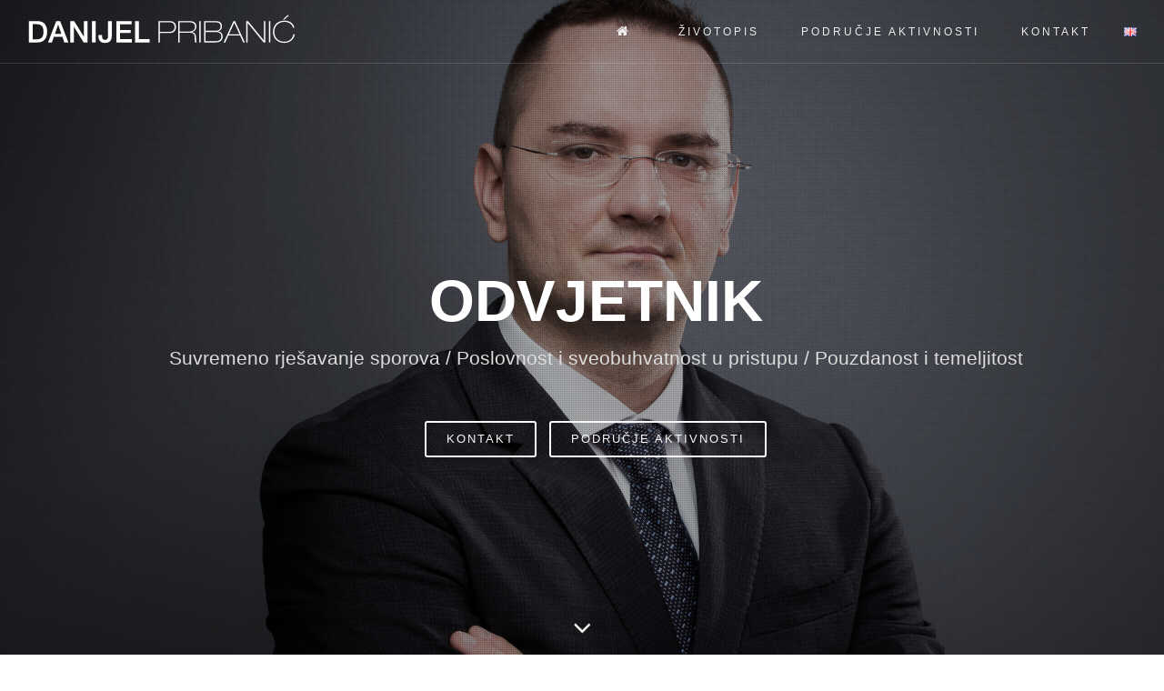

--- FILE ---
content_type: text/html; charset=UTF-8
request_url: https://pribanic-law.com/
body_size: 18733
content:
<!DOCTYPE html>
<html dir="ltr" lang="en-US">
<head>
    <!-- Global site tag (gtag.js) - Google Analytics -->
<script async src="https://www.googletagmanager.com/gtag/js?id=UA-126390323-1"></script>
<script>
  window.dataLayer = window.dataLayer || [];
  function gtag(){dataLayer.push(arguments);}
  gtag('js', new Date());

  gtag('config', 'UA-126390323-1');
</script>


	<meta http-equiv="content-type" content="text/html; charset=utf-8" />
	<meta name="author" content="www.agmedia.hr" />
<meta name="description" content="Odvjetnik Danijel Pribanić. Suvremeno rješavanje sporova, Poslovnost i sveobuhvatnost u pristupu, Pouzdanost i temeljitost " />
	<!-- Stylesheets
	============================================= -->
	<link href="http://fonts.googleapis.com/css?family=Source+Sans+Pro:300,400,600,700|Roboto:300,400,500,700" rel="stylesheet" type="text/css" />
	<link rel="stylesheet" href="css/bootstrap.css" type="text/css" />
	<link rel="stylesheet" href="style.css" type="text/css" />

	<!-- One Page Module Specific Stylesheet -->
	<link rel="stylesheet" href="one-page/onepage.css" type="text/css" />
	<!-- / -->

	<link rel="stylesheet" href="css/dark.css" type="text/css" />
	<link rel="stylesheet" href="css/font-icons.css" type="text/css" />
	<link rel="stylesheet" href="one-page/css/et-line.css" type="text/css" />
	<link rel="stylesheet" href="css/animate.css" type="text/css" />
	<link rel="stylesheet" href="css/magnific-popup.css" type="text/css" />

	<link rel="stylesheet" href="one-page/css/fonts.css" type="text/css" />

	<link rel="stylesheet" href="css/responsive.css" type="text/css" />
	<meta name="viewport" content="width=device-width, initial-scale=1" />
	<!--[if lt IE 9]>
		<script src="http://css3-mediaqueries-js.googlecode.com/svn/trunk/css3-mediaqueries.js"></script>
	<![endif]-->

	<!-- Document Title
	============================================= -->
	<title>Odvjetnik Danijel Pribanić</title>

</head>

<body class="stretched side-push-panel">

	<div class="body-overlay"></div>

	

	<!-- Document Wrapper
	============================================= -->
	<div id="wrapper" class="clearfix">

		<!-- Header
		============================================= -->
		<header id="header" class="full-header transparent-header border-full-header dark static-sticky" data-sticky-class="dark" data-sticky-offset="full" data-sticky-offset-negative="100">

			<div id="header-wrap">

				<div class="container clearfix">

                	<div id="primary-menu-trigger"><i class="icon-reorder"></i></div>

					<!-- Logo
					============================================= -->
					<div id="logo">
						<a href="home.html" class="hidden-xs" data-dark-logo="images/logo.svg"><img src="images/logo.svg" alt="Odvjetnik Danijel Pribanić"></a>
						<a href="home.html" class="visible-xs" data-dark-logo="images/logo-s.svg"><img src="images/logo-s.svg" alt="Odvjetnik Danijel Pribanić"></a>
					</div><!-- #logo end -->

					<!-- Primary Navigation
					============================================= -->
		<!-- Primary Navigation
					============================================= -->
					<nav id="primary-menu">

						<ul class="one-page-menu" data-easing="easeInOutExpo" data-speed="1250" data-offset="65">
							<li><a href="#" data-href="#wrapper"><div><i class="icon-home2"></i></div></a></li>
							<li><a href="#" data-href="#section-about"><div>Životopis</div></a></li>
							<li><a href="#" data-href="#pd" data-offset="120" ><div>Područje aktivnosti</div></a></li>
							<li><a href="#" data-href="#contact"><div>Kontakt</div></a></li>
						</ul>
  <div id="top-search">
                          <!--  <a href="#" ><img src="images/hr.png" /><i class="icon-line-cross"></i></a> -->
                            
                            
        <a href="home-page.html" title="English">
                <img src="assets/components/lingua/icons/flags/gif/gb.gif" alt="English"/> 
        </a>

                         
                        </div><!-- #top-search end -->	
				

					</nav><!-- #primary-menu end -->

				</div>

			</div>

		</header><!-- #header end -->

		<!-- Slider
		============================================= -->
		<section id="slider" class="slider-parallax full-screen force-full-screen">

			<div class="slider-parallax-inner">

				<div class="full-screen force-full-screen dark section nopadding nomargin noborder ohidden" style="background-image: url('images/pribanic.jpg'); background-size: cover; background-position: center center;">

					<div class="container center">
						<div class="vertical-middle" >
							<div class="emphasis-title" >
							 
								<h1>
									<span class="nocolor">
										<span class="t-rotate t700 font-body " style="margin-top: 650px">ODVJETNIK</span>
									</span>
								</h1>
								<p class="lead">Suvremeno rješavanje sporova / Poslovnost i sveobuhvatnost u pristupu / Pouzdanost i temeljitost </p>
							</div>
							
						<a href="#" class="button button-border button-light button-rounded" data-scrollto="#contact" data-easing="easeInOutExpo" data-speed="1250" data-offset="70">Kontakt</a>
						<a href="#" class="button button-border button-light button-rounded hidden-xs" data-scrollto="#pd" data-easing="easeInOutExpo" data-speed="1250" data-offset="120">Područje aktivnosti</a>
							
						</div>
					</div>

					<div class="video-wrap">
						<div class="video-overlay" style="background-color: rgba(0,0,0,0.3);"></div>
					</div>

					<a href="#" data-scrollto="#content" data-easing="easeInOutExpo" data-speed="1250" data-offset="65" class="one-page-arrow dark"><i class="icon-angle-down infinite animated fadeInDown"></i></a>

				</div>
			</div>

		</section><!-- #slider end -->
		
		
		<!-- Content
		============================================= -->
		<section id="content">

			<div class="content-wrap nopadding">

				<div id="section-about" class=" page-section" >

					<div class="container clearfix">

					
						<div class="heading-block bottommargin">
							<h2 style="font-size: 40px;font-weight:600" >Životopis</h2>
				
										<p class="lead  bottommargin" style="max-width:1000px;color:#333">Danijel Pribanić hrvatski je odvjetnik s više od deset godina radnoga iskustva u odvjetništvu, prvenstveno u radu s korporacijama i drugim poslovnim subjektima. </p>
						</div>

		

				

						<div class="clear"></div>
						
				
    
    					<div class="col_one_third">
    
    						<p>Član je Hrvatske udruge za mirenje (poslovna medijacija) i upisan na listama arbitara s domaćim i međunarodnim obilježjem Stalnoga arbitražnog sudišta Hrvatske gospodarske komore. Sudski je tumač za engleski jezik.</p>
    					</div>
    
    					<div class="col_one_third">
    
    						<p>Nakon završene klasične gimnazije u Pazinu, pravo je na Sveučilištu u Zagrebu završio 2005. godine. U okviru suradnje zagrebačkoga i sveučilišta Paris 2 magistrirao je 2010. godine na francuskom jeziku iz europskoga prava. </p>
    
    					
    
    					</div>
    
    					<div class="col_one_third col_last">
    
    						<p>Odvjetnik Danijel Pribanić surađuje s kolegama odvjetnicima, poslovnim, financijskim i poreznim savjetnicima, vještacima, medijatorima te tumačima iz Hrvatske i inozemstva. </p>
    
    					</div>

	

		

					</div>
						<a id="pd"></a>
				<div class="container clearfix" >
				    
				    	
						<div class="heading-block bottommargin">
							<h2 style="font-size: 40px;font-weight:600" >Područje aktivnosti</h2>
						</div>
	<p class="lead  bottommargin" style="max-width: 1000px;color:#333">Savjetovanje, Razrješenje sporova, Radni odnosi, Tržišno natjecanje, ECHR i EU, Legal English </p>
					
		

				

						<div class="clear"></div>
					    
					    <div class="col_full">
					        <div class="fancy-title title-bottom-border">
						<h2>Savjetovanje</h2>
						</div>
					<p>Poslovne subjekte savjetujemo o primjeni radnog prava, trgovačkog prava, prava trgovačkih dru&scaron;tava, bankarskog prava, te u imovinskim pitanjima. Strukturiramo i pratimo ulagače u ostvarivanju projekata. Provodimo regulatorno usklađivanje poslovanja s relevantnim propisima odgovarajuće industrije (bankarstvo, farmacija i FMCG).</p>

<p>U suradnji s poslovnim i financijskim savjetnicima provodimo kadrovsko i organizacijsko restrukturiranje i uvodimo promjene radi pobolj&scaron;anja poslovnih rezultata stranke (<em>change management</em>).</p>

<p>Provodimo <em>due diligence</em> postupke, vodimo pregovore oko pripajanja i preuzimanja dru&scaron;tava (<em>M&amp;A</em>), i dajemo ocjenu dopu&scaron;tenosti transakcija prema kartelskim propisima, i rizika povrata nedopu&scaron;tenih državnih potpora (<em>state aid</em>).</p>

<p>Procjenjujemo NPL portfelje koristeći se iskustvom u vođenju sudskih postupaka i specifičnim propisima koji se primjenjuju na kreditne institucije.</p>
					</div>

				

					<div class="clear"></div>
					
					<div class="col_full">
					        <div class="fancy-title title-bottom-border">
						<h2>Razrješenje sporova</h2>
						</div>
					<p>Koristeći se iskustvom i suvremenim tehnikama obuhvaćamo cjelokupnu poslovnu situaciju i sve odnose koje su stranke imale do nastanka spora kako bismo dobili cjelokupnu sliku o njihovim odnosima, potrebama i prilikama za pronalaženje konačnih rješenja. </p>

	<p>Koristimo se izvansudskim načinima rješavanja sporova, kao što su poslovna medijacija, pregovaranje, arbitraža i korištenje nalaza vještaka i stručnjaka. Cilj nam je osigurati konačno rješenje spornog odnosa uz predvidivo vrijeme i troškove, i pokretanje i vođenje postupka pred sudom predlažemo samo kad je to nužno. 
</p>


					</div>

		

				

					<div class="clear"></div>
					
					
					
						<div class="col_full">
					        <div class="fancy-title title-bottom-border">
						<h2>Radni odnosi</h2>
						</div>
					<p>Uz redovito savjetovanje poslodavaca o primjeni radnog prava, rješavamo i konflikte u radnim odnosima i prije nastanka formalnog spora. Provodimo pregovaranje i poslovnu medijaciju pri raskidu radnog odnosa, rješavanja pritužbi o mogućoj povredi dostojanstva radnika (mobbing), i drugim situacijama narušenih radnih odnosa. </p>
<p>Savjetujemo poslodavce kako fleksibilizirati radni odnos radi postizanja bolje ravnoteže između privatnih i poslovnih obveza radnika, kao što su obrazovanje, obiteljske obveze, rodiljni dopusti. U suradnji s predstavnicima poslodavca i drugim savjetnicima uvodimo promjene u organizaciju (change management). </p>
<p>Bavimo se atipičnim oblicima radnih odnosa, kao što je angažiranje radne snage putem agencija za privremeno zapošljavanje, ugovora o djelu, ugovora s vanjskim suradnicima i rada pripravnika. Savjetujemo stranke o korištenju stranaca u radu, slanju hrvatskih radnika na rad u inozemstvo i o oporezivanju dohotka.</p>
<p>Savjetujemo stranke u pripremanju specifičnih menadžerskih ugovora i njihova raskida, kao i o primitcima radnika kreditnih institucija.</p>
<p>U kolektivnim radnim odnosima zastupamo interese poslodavca ili sindikata prilikom pregovaranja o kolektivnim ugovorima i provodimo mjere vezane uz štrajkove i druge industrijske akcije.

</p>


					</div>

		

				

					<div class="clear"></div>
					
					
						<div class="col_full">
					        <div class="fancy-title title-bottom-border">
						<h2>Tržišno natjecanje</h2>
						</div>
					<p>Ocjenjujemo usklađenost prodajnih, distribucijskih i franšiznih ugovora i praksi s pravom tržišnog natjecanja i osiguravamo njihovu sukladnost propisima o zaštiti tržišnog natjecanja.</p> <p>Poučavamo zaposlene u prodaji, nabavi, odnosu s kupcima i poslovnim partnerima, kako postupiti pri dobivanju ponuda za sklapanje zabranjenih sporazuma, u određivanju maloprodajnih cijena i provođenju prodajnih akcija. </p>
<p>Stranke pripremamo na nenajavljene pretrage poslovnih prostorija (dawn raid) i na sastanke u komorama i drugim interesnim udruženjima radi sprječavanja kršenja prava tržišnog natjecanja.</p>
<p>Tijekom postupaka pripajanja i preuzimanja (M&A) ocjenjujemo dopuštenost transakcije prema kartelskim propisima i ocjenjujemo jesu li državne potpore koje je primilo ciljno društvo bile dopuštene (state aid).


</p>


					</div>

		

				

					<div class="clear"></div>
					
					
							<div class="col_full">
					        <div class="fancy-title title-bottom-border">
						<h2>ECHR i EU</h2>
						</div>
					<p>ECHR: Za poslovne subjekte i ostale stranke ocjenjujemo dopuštenost i izglednost tužbe protiv države Europskom sudu za ljudska prava u Strasbourgu (ECHR). Tužbe protiv država članica Vijeća Europe pripremamo u skladu sa složenom praksom ECHR.</p>
	<p>EU: Provodimo analizu usklađenosti domaćih propisa i postupaka tijela koja imaju javne ovlasti s europskom pravnom stečevinom (acquis communautaire). Zastupamo interese stranke koristeći se europskim pravom pred domaćim tijelima i europskim institucijama - Sud Europske unije u Luksemburgu - ECJ, Europska komisija, Europski parlament.



</p>


					</div>

					<div class="clear"></div>
					
					
					

					
							<div class="col_full">
					        <div class="fancy-title title-bottom-border">
						<h2>Legal English</h2>
						</div>
					<p>Prevodimo pravne tekstove s engleskog i na engleski jezik. Sudske tumače nepravnike jezične struke savjetujemo pri izradi i ocjeni već prevedenih pravnih tekstova. 



</p>


					</div>

					<div class="clear"></div>
					
					
					
					
					</div>

				</div>

			

		

	

				<section id="google-map" class="gmap bottommargin"></section>
				
				<div class="container clearfix">

					<!-- Postcontent
					============================================= -->
					<div class="postcontent bottommargin" id="contact">

					<!--	<h3>Pošaljite upit</h3>

						<div class="contact-widget">

							<div class="contact-form-result"></div>

							<form class="nobottommargin" id="template-contactform" name="template-contactform" action="include/sendemail.php" method="post">

								<div class="form-process"></div>

								<div class="col_one_third">
									<label for="template-contactform-name">Ime <small>*</small></label>
									<input type="text" id="template-contactform-name" name="template-contactform-name" value="" class="sm-form-control required" />
								</div>

								<div class="col_one_third">
									<label for="template-contactform-email">Email <small>*</small></label>
									<input type="email" id="template-contactform-email" name="template-contactform-email" value="" class="required email sm-form-control" />
								</div>

								<div class="col_one_third col_last">
									<label for="template-contactform-phone">Telefon</label>
									<input type="text" id="template-contactform-phone" name="template-contactform-phone" value="" class="sm-form-control" />
								</div>

								<div class="clear"></div>

							

								<div class="col_full">
									<label for="template-contactform-message">Upit <small>*</small></label>
									<textarea class="required sm-form-control" id="template-contactform-message" name="template-contactform-message" rows="6" cols="30"></textarea>
								</div>

								<div class="col_full hidden">
									<input type="text" id="template-contactform-botcheck" name="template-contactform-botcheck" value="" class="sm-form-control" />
								</div>
								
								<div class="col_full">

								<script src="https://www.google.com/recaptcha/api.js" async defer></script>
								<div class="g-recaptcha" data-sitekey="6LfCzQkUAAAAALVHgFm2tWLrcHZs7KVp9hbw9EZQ"></div>

							</div>

								<div class="col_full">
									<button class="button button-3d nomargin" type="submit" id="template-contactform-submit" name="template-contactform-submit" value="submit">Pošaljite poruku</button>
								</div>

							</form>
						</div> -->
						
								<address>
							<strong>Lokacija:</strong><br>
							Ulica kneza Branimira 29, HR10000 Zagreb <br>
							Hrvatska / Croatia<br>
						</address>
						<abbr title="Phone Number"><strong>Tel:</strong></abbr> <a href="tel:0913093308">+385 91 3093 308</a><br>
					
						<abbr title="Email Address"><strong>Email:</strong></abbr> <a href="m&#97;&#x69;&#x6c;&#x74;&#111;&#x3a;&#x64;&#x61;&#110;&#105;&#x6a;&#x65;&#x6c;@&#112;&#x72;&#x69;b&#x61;&#110;&#x69;&#99;&#x2d;&#108;&#x61;&#x77;&#46;&#x63;om">&#x64;&#97;&#110;&#105;&#x6a;&#101;&#108;&#x40;&#x70;&#x72;&#x69;&#x62;&#97;&#110;i&#x63;&#x2d;&#108;a&#x77;&#x2e;&#99;&#111;&#109;</a>

				<br />		<br />	<br />		<br />

					</div><!-- .postcontent end -->

					<!-- Sidebar
					============================================= -->
					<div class="sidebar col_last " style="margin-bottom:30px">

				

				<div class="clearfix"></div>

					</div><!-- .sidebar end -->

				</div>

				
		

			</div>

		</section><!-- #content end -->

		<!-- Footer
		============================================= -->
		<footer id="footer" class="dark noborder">


			<div id="copyrights">
				<div class="container center clearfix">
					Copyright Danijel Pribanić 2016 - 2025 | Sva prava pridržana.
				</div>
			</div>

		</footer><!-- #footer end -->

	

	</div><!-- #wrapper end -->

	<!-- Go To Top
	============================================= -->
	<div id="gotoTop" class="icon-angle-up"></div>

	<!-- External JavaScripts
	============================================= -->
	<script type="text/javascript" src="js/jquery.js"></script>
	<script type="text/javascript" src="js/plugins.js"></script>

	<!-- Footer Scripts
	============================================= -->
	<script type="text/javascript" src="js/functions.js"></script>
	

	  <script type="text/javascript" src="https://maps.googleapis.com/maps/api/js?key=AIzaSyD7hOSRQTL76Yb5ffPF7ecWG-K-nz6Jmek&callback=initMap"></script>
	<script type="text/javascript" src="js/jquery.gmap.js"></script>

	<script type="text/javascript">

		$('#google-map').gMap({

			address: 'Ulica kneza Branimira 29, HR10000 Zagreb, Hrvatska',
			maptype: 'ROADMAP',
			zoom: 14,
			markers: [
				{
					address: "Ulica kneza Branimira 29, HR10000 Zagreb, Hrvatska",
					html: '<div style="width: 300px;"><h4 style="margin-bottom: 8px;">Odvjetnički ured Pribanić</h4><p>Ulica kneza Branimira 29, HR10000 Zagreb, Hrvatska</p></div>',
					icon: {
						image: "images/icons/map-icon.png",
						iconsize: [32, 39],
						iconanchor: [13,39]
					}
				}
			],
			doubleclickzoom: false,
			controls: {
				panControl: true,
				zoomControl: true,
				mapTypeControl: true,
				scaleControl: false,
				streetViewControl: false,
				overviewMapControl: false
			}
		});

	</script>


</body>
</html>

--- FILE ---
content_type: text/css
request_url: https://pribanic-law.com/one-page/onepage.css
body_size: 18476
content:
/* ----------------------------------------------------------------
	CSS Specific to the One Page Module

	Some of the CSS Codes have been modified from the Original
	style.css File to match the Minimal Styling of this Module

	Version: 4.0.1
-----------------------------------------------------------------*/



/* ----------------------------------------------------------------------------
	Header
---------------------------------------------------------------------------- */

#header { border-bottom: 0; }

#header #header-wrap {
	z-index: 199;
	position: fixed;
	top: 0;
	left: 0;
	width: 100%;
	background-color: #FFF;
	-webkit-transition: height .4s ease, background-color .4s ease, opacity .3s ease;
	-o-transition: height .4s ease, background-color .4s ease, opacity .3s ease;
	transition: height .4s ease, background-color .4s ease, opacity .3s ease;
}

#header.full-header:not(.border-full-header):not(.sticky-header) #header-wrap { border-bottom: 0; }

#header.full-header.border-full-header #header-wrap { border-bottom-color: rgba(0,0,0,0.05) !important; }

.dark #header.full-header.border-full-header #header-wrap,
#header.dark.full-header.border-full-header #header-wrap { border-bottom-color: rgba(255,255,255,0.15) !important; }

#header.transparent-header:not(.sticky-header) #header-wrap { background-color: transparent; }

#header.transparent-header + #slider,
#header.transparent-header + #page-title.page-title-parallax,
#header.transparent-header + #google-map,
#slider + #header.transparent-header {
	top: -70px;
	margin-bottom: -70px;
}

#header.full-header #logo { border-right: 0; }

#header.full-header #primary-menu > ul {
	padding-right: 0;
	margin-right: 0;
	border-right: 0;
}


#header.show-on-sticky #header-wrap {
	opacity: 0;
	pointer-events: none;
}

#header.show-on-sticky.sticky-header #header-wrap {
	opacity: 1;
	pointer-events: auto;
}


#header,
#header-wrap,
#logo img {
	height: 70px;
	-webkit-transition: height .4s ease, opacity .3s ease;
	-o-transition: height .4s ease, opacity .3s ease;
	transition: height .4s ease, opacity .3s ease;
}


/* Sticky Header
---------------------------------------------------------------------------- */

#header.sticky-header #header-wrap,
#header.full-header.border-full-header.sticky-header #header-wrap {
	box-shadow: none;
	border-bottom: 1px solid #F5F5F5 !important;
	-webkit-backface-visibility: hidden;
}


/* Side Header
---------------------------------------------------------------------------- */

@media (min-width: 992px) {

	.side-header #header #header-wrap { position: relative; }

	.side-header #header,
	.side-header #header-wrap { height: 100%; }

	.side-header #header-wrap { width: 300px !important; }

	.side-header #logo,
	.side-header #logo img,
	.side-header #primary-menu:not(.style-2),
	.side-header #primary-menu:not(.style-2) > ul { height: auto; }

}


/* Primary Menu
---------------------------------------------------------------------------- */

#primary-menu ul li a {
	padding: 24px 22px;
	font-size: 12px;
	font-weight: 400;
	letter-spacing: 3px;
}


/* Side Panel
---------------------------------------------------------------------------- */

body.side-push-panel.stretched #header .container { right: 0; }

body.side-push-panel.side-panel-open.stretched #header .container { right: 300px; }

body.side-panel-left.side-push-panel.stretched #header .container {
	left: 0;
	right: auto;
}

body.side-panel-left.side-push-panel.side-panel-open.stretched #header .container { left: 300px; }

#side-panel-trigger {
	margin-top: 25px;
	margin-bottom: 25px;
}


/* ----------------------------------------------------------------------------
	Page Section
---------------------------------------------------------------------------- */

.page-section { padding: 80px 0; }


/* ----------------------------------------------------------------------------
	Heading Block
---------------------------------------------------------------------------- */

.heading-block h2 {
	font-weight: 500;
	letter-spacing: 3px;
	font-family: "Helvetica Neue", Helvetica, Arial, sans-serif;
}


/* ----------------------------------------------------------------------------
	Portfolio Overlay
---------------------------------------------------------------------------- */

.portfolio-overlay { background-color: rgba(255,255,255,0.9); }

.portfolio-overlay .portfolio-desc h3 {
	font-size: 22px;
	font-weight: 300;
	text-transform: uppercase;
	letter-spacing: 2px;
}

.portfolio-overlay .portfolio-desc h3 a {
	color: #333 !important;
	text-shadow: none;
}

.portfolio-overlay .portfolio-desc span {
	margin-top: 12px;
	text-transform: uppercase;
	font-size: 14px;
	letter-spacing: 1px;
	font-weight: 300;
}

.portfolio-overlay .portfolio-desc span a {
	color: #999 !important;
	text-shadow: none;
}


/* ----------------------------------------------------------------------------
	Buttons
---------------------------------------------------------------------------- */

.button.button-border {
	font-weight: 400;
	letter-spacing: 2px;
	font-size: 13px;
}

.button.button-border.button-large {
	font-size: 15px;
}

.button.button-border.button-light {
	border-color: #F9F9F9;
	color: #F9F9F9;
}

.button.button-border.button-light:hover {
	background-color: #F9F9F9;
	color: #333;
	text-shadow: none;
}

.button.button-circle { border-radius: 20px; }

.button.button-large.button-circle { border-radius: 23px; }



.button.button-padded { padding: 0 50px; }

.button.button-padded i:last-child {
	position: absolute;
	line-height: 38px;
	left: auto;
	right: 20px;
	font-size: 20px;
}

.button.button-border.button-fill { overflow: hidden; }

.button.button-border.button-fill:hover {
	background-color: transparent !important;
	border-color: #444 !important;
}

.button.button-border.button-fill.button-light:hover { border-color: #F9F9F9 !important; }

.button.button-border.button-fill:before {
	content: '';
	position: absolute;
	background-color: #444;
	z-index: -1;
	top: 0;
	left: 0;
	width: 0;
	height: 100%;
	-webkit-transition: all .3s ease;
	-o-transition: all .3s ease;
	transition: all .3s ease;
	-webkit-backface-visibility: hidden;
}

.button.button-border.button-fill.button-light:before { background-color: #FFF; }

.button.button-border.button-fill.fill-from-right:before {
	left: auto;
	right: 0;
}

.button.button-border.button-fill:hover:before { width: 100%; }

.button.button-border.button-fill.fill-zoom:before {
	width: 100%;
	-webkit-transform: scale(0);
	-o-transform: scale(0);
	transform: scale(0);
}

.button.button-border.button-fill.fill-zoom:hover:before {
	-webkit-transform: scale(1);
	-o-transform: scale(1);
	transform: scale(1);
}


.button.button-border.button-fill.fill-from-top:before {
	width: 100%;
	height: 0;
}

.button.button-border.button-fill.fill-from-top:hover:before { height: 100%; }


.button.button-border.button-fill.fill-from-bottom:before {
	width: 100%;
	height: 0;
	top: auto;
	bottom: 0;
}

.button.button-border.button-fill.fill-from-bottom:hover:before { height: 100%; }


.button.button-border.button-fill i:last-child {
	opacity: 0;
	right: 30px;
	-webkit-transform: scale(0.2);
	-o-transform: scale(0.2);
	transform: scale(0.2);
	-webkit-transition: all .3s ease;
	-o-transition: all .3s ease;
	transition: all .3s ease;
}

.button.button-border.button-fill:hover i:last-child {
	opacity: 1;
	right: 20px;
	-webkit-transform: scale(1);
	-o-transform: scale(1);
	transform: scale(1);
}



/* More Link
---------------------------------------------------------------------------- */

.more-link {
	font-weight: 400;
	border-bottom-width: 1px;
	font-style: normal;
}

.more-link i.icon-angle-right {
	position: relative;
	top: 2px;
	margin-left: 3px;
}


.link-border {
	font-weight: 600;
	border-bottom: 3px solid #1ABC9C;
	-webkit-transition: all .3s ease;
	-o-transition: all .3s ease;
	transition: all .3s ease;
}

.link-border:hover { border-color: #FFF; }


/* ----------------------------------------------------------------------------
	Team & Testimonials
---------------------------------------------------------------------------- */

.team-title h4 {
	font-weight: 600;
	font-size: 17px;
	letter-spacing: 2px;
}

.team-title span {
	font-style: normal;
	color: #999;
	text-transform: uppercase;
	font-size: 14px;
	letter-spacing: 1px;
	margin-top: 2px;
}

.team-social-icons {
	position: absolute;
	width: 100%;
	bottom: 20px;
}

.dark .team-overlay:before { background-color: rgba(0,0,0,0.9); }

.parallax .fslider * { -webkit-backface-visibility: hidden !important; }

.parallax .fslider .flex-control-paging * { -webkit-backface-visibility: visible !important; }

.parallax .testimonial .testi-content p {
	line-height: 1.6 !important;
	font-size: 24px;
	letter-spacing: 1px;
	font-weight: 300;
	font-family: "Helvetica Neue", Helvetica, Arial, sans-serif;
	font-style: normal;
}

.parallax .testimonial .testi-meta {
	margin-top: 20px;
	font-size: 15px;
	letter-spacing: 2px;
	font-weight: 500;
}

.parallax .testimonial .testi-meta span {
	font-weight: 300;
	font-size: 14px;
	letter-spacing: 1px;
}


/* Page Menu - Dots Style
-----------------------------------------------------------------*/

#page-menu.dots-menu nav ul li { margin: 15px 6px; }

#page-menu.dots-menu nav li a { background-color: rgba(0,0,0,0.3); }

#page-menu.dots-menu nav li a:hover,
#page-menu.dots-menu nav li.current a { background-color: rgba(0,0,0,0.65) !important; }

#page-menu.dots-menu nav li .dots-menu-caption {
	background-color: #EEE !important;
	color: #333;
	text-shadow: none;
	text-transform: uppercase;
	font-size: 13px;
	letter-spacing: 2px;
	font-weight: 400;
}

#page-menu.dots-menu nav li .dots-menu-caption:after { border-left: 6px solid #EEE !important; }


/* Border Form Design
---------------------------------------------------------------------------- */

.border-form-control {
	height: 48px;
	padding: 8px 4px;
	font-size: 21px;
	letter-spacing: 1px;
	background-color: transparent !important;
	border-top: transparent;
	border-right: transparent;
	border-left: transparent;
	border-bottom-width: 1px;
	font-family: "Helvetica Neue", Helvetica, Arial, sans-serif;
}

.border-form-control::-moz-placeholder { font-weight: 300; }
.border-form-control:-ms-input-placeholder { font-weight: 300; }
.border-form-control::-webkit-input-placeholder { font-weight: 300; }

textarea.border-form-control {
	resize: none;
	overflow: hidden;
	word-wrap: break-word;
}


/* ----------------------------------------------------------------------------
	Helper CSS Styles
---------------------------------------------------------------------------- */

.font-body { font-family: "Helvetica Neue", Helvetica, Arial, sans-serif !important; }

.font-primary { font-family: "Helvetica Neue", Helvetica, Arial, sans-serif !important; }



/* ----------------------------------------------------------------------------
	Footer Widgets
---------------------------------------------------------------------------- */

#footer .widget { padding: 30px 0; }

#footer .widget > h4 {
	margin-bottom: 50px;
	font-size: 20px;
	font-weight: 300;
	letter-spacing: 3px;
	text-transform: uppercase;
}



#footer .widget ul.footer-site-links li {
	margin: 5px 0;
	font-size: 17px;
	letter-spacing: 1px;
	font-weight: 300;
}


#footer .widget .form-control { text-align: center; }

.widget p.lead {
	font-size: 17px;
	letter-spacing: 1px;
	line-height: 1.6;
}


/* ----------------------------------------------------------------------------
	Services Grid
---------------------------------------------------------------------------- */

.grid-border { overflow: hidden; }

.grid-border [class^=col-]:before,
.grid-border [class^=col-]:after {
	content: '';
	position: absolute;
}

.grid-border [class^=col-]:before {
	height: 100%;
	top: 0;
	left: -1px;
	border-left: 1px solid rgba(0,0,0,0.05);
}

.grid-border [class^=col-]:after {
	width: 100%;
	height: 0;
	top: auto;
	left: 0;
	bottom: -1px;
	border-bottom: 1px solid rgba(0,0,0,0.05);
}


.dark .grid-border [class^=col-]:before,
.dark .grid-border [class^=col-]:after { border-color: rgba(255,255,255,0.05); }


/* ----------------------------------------------------------------------------
	One Page Module: Slider Specifics
---------------------------------------------------------------------------- */

.one-page-arrow i {
	-webkit-animation-duration: 1.5s !important;
	animation-duration: 1.5s !important;
}


/* Large One Word in Slider
---------------------------------------------------------------------------- */

.opm-large-word { font-size: 116px; }

.device-sm .opm-large-word { font-size: 96px; }

.device-xs .opm-large-word { font-size: 72px; }

.device-xxs .opm-large-word { font-size: 54px; }


/* Medium One Word in Slider
---------------------------------------------------------------------------- */

.opm-medium-word { font-size: 96px; }

.device-sm .opm-medium-word { font-size: 80px; }

.device-xs .opm-medium-word { font-size: 60px; }

.device-xxs .opm-medium-word { font-size: 48px; }


/* Medium Before Heading
---------------------------------------------------------------------------- */

.before-heading.opm-medium {
	font-size: 30px;
	font-style: normal;
	margin: 0 0 0 5px;
	line-height: 1;
	letter-spacing: 12px;
}

.device-sm .before-heading.opm-medium { font-size: 22px; }

.device-xs .before-heading.opm-medium { font-size: 18px; }

.device-xxs .before-heading.opm-medium { font-size: 14px; }


/* Large Counter in Slider
---------------------------------------------------------------------------- */

.opm-large-counter {
	font-size: 480px;
	color: #F2F2F2;
	line-height: 1;
}

.device-sm .opm-large-counter { font-size: 360px; }

.device-xs .opm-large-counter { font-size: 220px; }

.device-xxs .opm-large-counter { font-size: 150px; }


/* Slider Grid Blocks
---------------------------------------------------------------------------- */

.half-screen {
	position: relative;
	height: 50%;
}

.videoplay-on-hover .vertical-middle { z-index: 2; }

.videoplay-on-hover .video-wrap { z-index: 1; }

.videoplay-on-hover .vertical-middle h2 {
	font-size: 40px;
	font-weight: bold;
}

.device-xs .videoplay-on-hover .vertical-middle h2 { font-size: 32px; }

.device-xxs .videoplay-on-hover .vertical-middle h2 { font-size: 26px; }



/* Content Switch
---------------------------------------------------------------------------- */


.con-switch {
	position: relative;
	display: block;
	overflow: hidden;
	-webkit-backface-visibility: hidden;
}

.con-switch .con-default,
.con-switch .con-show {
	display: block;
	opacity: 1;
	-webkit-transition: opacity .4s ease;
	-o-transition: opacity .4s ease;
	transition: opacity .4s ease;
}

.con-switch .con-show {
	position: absolute;
	opacity: 0;
	width: 100%;
	height: 100%;
	top: 0;
	left: 0;
	z-index: 1;
	text-align: center;
}

.con-switch:hover .con-show { opacity: 1; }

.con-switch:hover .con-default { opacity: 0; }



/* Hero Video Play Event
---------------------------------------------------------------------------- */

.big-video-button {
	display: inline-block;
	width: 64px;
	height: 64px;
	line-height: 64px;
	border-radius: 50%;
	background-color: #333;
	color: #F5F5F5 !important;
	font-size: 24px;
	text-align: center;
	text-shadow: 1px 1px 1px rgba(0,0,0,0.1);
	opacity: 1;
	-webkit-transition: opacity .3s ease;
	-o-transition: opacity .3s ease;
	transition: opacity .3s ease;
}

.big-video-button:hover { opacity: 0.9; }

.dark .big-video-button,
.big-video-button.dark {
	background-color: #F5F5F5;
	color: #333 !important;
	text-shadow: none;
}

.big-video-button i:nth-of-type(1) {
	position: relative;
	left: 3px;
}

.big-video-button i:nth-of-type(2),
.big-video-button.video-played i:nth-of-type(1) { display: none; }

.big-video-button.video-played i:nth-of-type(2) { display: block; }

.big-video-button.video-played { opacity: 0.1; }

#slider:hover .big-video-button.video-played { opacity: 1; }


.slider-caption h2 {
	font-size: 78px;
	letter-spacing: 3px;
	text-transform: lowercase;
	margin-bottom: 50px;
}

.slider-caption p {
	font-weight: 300;
	text-transform: lowercase;
	font-size: 26px;
	line-height: 1.8;
	max-width: 600px;
	margin-left: auto;
	margin-right: auto;
}



.testimonials-lg { overflow: visible; }

.testimonials-lg:before {
	position: absolute;
	top: -20px;
	left: -30px;
	content: "“";
	color: rgba(0,0,0,0.07);
	font-size: 144px;
	line-height: 1;
	font-family: 'Passion One';
}

.testimonials-lg .testi-content p {
	font-size: 26px;
	line-height: 1.6;
	font-style: normal;
	font-weight: 300;
	font-family: 'Roboto', sans-serif;
	color: #111;
}

.testimonials-lg .testi-content p:before,
.testimonials-lg .testi-content p:after { content:''; }

.testimonials-lg .testi-meta {
	font-size: 14px;
	font-weight: 400;
	margin-top: 30px;
	color: #999;
}

.testimonials-lg .testi-meta span {
	font-size: 13px;
	font-weight: 300;
	color: #BBB;
}



/* ----------------------------------------------------------------------------
	Dark
---------------------------------------------------------------------------- */


.dark #header.sticky-header #header-wrap,
#header.sticky-header.dark #header-wrap { border-bottom-color: rgba(255,255,255,0.1) !important; }


/* ----------------------------------------------------------------------------
	Responsive
---------------------------------------------------------------------------- */


@media (max-width: 991px) {

	#logo { height: 70px !important; }

	#header { min-height: 70px; }

	#header.transparent-header:not(.sticky-header) #header-wrap {
		background-color: #FFF;
		border-bottom: 1px solid #EEE;
	}

	#header.transparent-header.dark:not(.sticky-header) #header-wrap {
		background-color: #333;
		border-bottom-color: rgba(255,255,255,0.1) !important;
	}

	#header.transparent-header:not(.hidden) + #slider,
	#header.transparent-header:not(.hidden) + #page-title.page-title-parallax,
	#header.transparent-header:not(.hidden) + #google-map,
	#slider + #header.transparent-header:not(.hidden) {
		top: 0;
		margin-bottom: 0;
	}

	#primary-menu-trigger { top: 10px !important; }

	#side-panel-trigger {
		margin: 25px 0 !important;
		right: 15px !important;
	}

	.dark #header.transparent-header #header-wrap,
	.dark #header.semi-transparent #header-wrap,
	#header.dark.transparent-header #header-wrap,
	#header.dark.semi-transparent #header-wrap {
		background-color: #333;
		border-bottom-color: rgba(255,255,255,0.1);
	}

	.dark.overlay-menu #primary-menu:not(.not-dark) ul,
	.overlay-menu #primary-menu.dark ul { background-color: transparent; }

}



--- FILE ---
content_type: image/svg+xml
request_url: https://pribanic-law.com/images/logo-s.svg
body_size: 3752
content:
<?xml version="1.0" encoding="utf-8"?>
<!-- Generator: Adobe Illustrator 16.0.0, SVG Export Plug-In . SVG Version: 6.00 Build 0)  -->
<!DOCTYPE svg PUBLIC "-//W3C//DTD SVG 1.1//EN" "http://www.w3.org/Graphics/SVG/1.1/DTD/svg11.dtd">
<svg version="1.1" xmlns="http://www.w3.org/2000/svg" xmlns:xlink="http://www.w3.org/1999/xlink" x="0px" y="0px" width="220px"
	 height="70px" viewBox="40 0 220 70" enable-background="new 40 0 220 70" xml:space="preserve">
<g id="Layer_1">
	<g id="Layer_1_1_">
	</g>
	<g id="Layer_2">
		<g>
			<g>
				<path fill="#FFFFFF" d="M40.485,26.019h7.203c5.353,0,7.664,3.893,7.664,8.687c0,4.794-2.311,8.686-7.664,8.686h-7.203V26.019z
					 M43.526,40.91h2.993c4.77,0,5.792-2.701,5.792-6.205c0-3.504-1.022-6.205-5.792-6.205h-2.993V40.91z"/>
				<path fill="#FFFFFF" d="M62.701,26.019h3.236l6.692,17.372h-3.261l-1.629-4.598h-6.935l-1.63,4.598h-3.139L62.701,26.019z
					 M61.631,36.48h5.303l-2.604-7.469h-0.073L61.631,36.48z"/>
				<path fill="#FFFFFF" d="M74.162,26.019h3.211l7.933,12.798h0.048V26.019h2.896v17.373h-3.213l-7.908-12.774h-0.072v12.773
					h-2.896L74.162,26.019L74.162,26.019z"/>
				<path fill="#FFFFFF" d="M91.852,26.019h3.041v17.373h-3.041V26.019z"/>
				<path fill="#FFFFFF" d="M107.985,37.795c0,3.016-0.729,6.01-5.718,6.01c-3.674,0-5.183-2.384-5.183-5.573v-0.924h3.042v0.9
					c0,1.971,0.536,3.114,2.385,3.114c1.97,0,2.433-1.192,2.433-3.357V26.019h3.042L107.985,37.795L107.985,37.795z"/>
				<path fill="#FFFFFF" d="M111.683,26.019h12.507v2.627h-9.466v4.55h8.761v2.483h-8.76v5.086h9.637v2.627h-12.678V26.019z"/>
				<path fill="#FFFFFF" d="M127.014,26.019h3.042v14.746h8.833v2.627h-11.875V26.019z"/>
				<path fill="#FFFFFF" d="M145.993,26.019h9.05c2.434,0,5.28,0.851,5.28,4.817c0,2.919-1.653,4.916-5.451,4.916h-7.761v7.64
					h-1.119L145.993,26.019L145.993,26.019z M147.112,34.778h7.738c2.142,0,4.354-0.852,4.354-3.893
					c0-3.893-3.138-3.893-4.621-3.893h-7.471V34.778z"/>
				<path fill="#FFFFFF" d="M162.224,26.019h8.881c3.332,0,5.863,0.973,5.863,4.598c0,1.849-1.096,3.723-3.552,4.308v0.048
					c2.141,0.268,3.234,1.727,3.259,3.6c0.073,3.213,0.171,4.162,0.487,4.817h-1.121c-0.314-0.29-0.414-1.387-0.485-4.038
					c-0.072-3.017-1.047-3.868-4.479-3.868h-7.737v7.906h-1.118V26.019H162.224z M163.342,34.51h7.567c1.095,0,4.938,0,4.938-3.966
					c0-2.823-2.189-3.552-4.648-3.552h-7.859v7.518H163.342z"/>
				<path fill="#FFFFFF" d="M179.354,26.019h1.119v17.373h-1.119V26.019z"/>
				<path fill="#FFFFFF" d="M183.392,26.019h9.368c3.334,0,5.062,1.532,5.062,4.282c0,1.728-0.804,3.407-3.407,3.991v0.048
					c3.382,0.316,3.99,2.798,3.99,4.283c0,1.849-1.021,4.768-5.814,4.768h-9.198V26.019L183.392,26.019z M184.511,33.901h7.737
					c0.902,0,4.455,0,4.455-3.527c0-3.408-2.775-3.382-4.623-3.382h-7.568L184.511,33.901L184.511,33.901z M184.511,42.419h7.834
					c0.878,0,4.941,0,4.941-3.894c0-3.625-3.31-3.65-5.233-3.65h-7.543L184.511,42.419L184.511,42.419z"/>
				<path fill="#FFFFFF" d="M207.214,26.019h1.265l7.981,17.373h-1.265l-2.555-5.596h-9.587l-2.556,5.596h-1.264L207.214,26.019z
					 M203.492,36.821h8.711l-4.355-9.539L203.492,36.821z"/>
				<path fill="#FFFFFF" d="M217.652,26.019h1.41l12.971,15.816h0.048V26.019h1.12v17.373h-1.412L218.82,27.576h-0.049v15.815
					h-1.119V26.019L217.652,26.019z"/>
				<path fill="#FFFFFF" d="M236.121,26.019h1.119v17.373h-1.119V26.019z"/>
				<path fill="#FFFFFF" d="M257.192,36.798c-0.389,3.31-3.357,6.983-8.54,6.983c-5.257,0-9.247-3.333-9.247-9.076
					c0-4.21,2.872-9.076,9.246-9.076c4.186,0,7.349,1.947,8.25,5.84h-1.121c-0.851-3.333-3.844-4.867-7.129-4.867
					c-4.963,0-8.127,3.723-8.127,8.103c0,4.355,2.798,8.104,8.127,8.104c3.846,0,6.765-2.239,7.422-6.01h1.119V36.798z
					 M252.545,21.249l-3.818,3.456h-1.097l3.504-3.456H252.545z"/>
			</g>
		</g>
	</g>
</g>
<g id="Layer_2_1_">
</g>
</svg>


--- FILE ---
content_type: image/svg+xml
request_url: https://pribanic-law.com/images/logo.svg
body_size: 3506
content:
<?xml version="1.0" encoding="utf-8"?>
<!-- Generator: Adobe Illustrator 16.0.0, SVG Export Plug-In . SVG Version: 6.00 Build 0)  -->
<!DOCTYPE svg PUBLIC "-//W3C//DTD SVG 1.1//EN" "http://www.w3.org/Graphics/SVG/1.1/DTD/svg11.dtd">
<svg version="1.1" xmlns="http://www.w3.org/2000/svg" xmlns:xlink="http://www.w3.org/1999/xlink" x="0px" y="0px" width="300px"
	 height="70px" viewBox="0 0 300 70" enable-background="new 0 0 300 70" xml:space="preserve">
<g id="Layer_1">
</g>
<g id="Layer_2">
	<g>
		<g>
			<path fill="#FFFFFF" d="M1.843,23.221h9.715c7.221,0,10.339,5.251,10.339,11.717s-3.118,11.718-10.339,11.718H1.843V23.221z
				 M5.945,43.308h4.037c6.433,0,7.812-3.644,7.812-8.37s-1.379-8.369-7.812-8.369H5.945V43.308z"/>
			<path fill="#FFFFFF" d="M31.809,23.221h4.365L45.2,46.655h-4.398l-2.198-6.203h-9.354l-2.199,6.203h-4.234L31.809,23.221z
				 M30.365,37.334h7.154l-3.512-10.076h-0.099L30.365,37.334z"/>
			<path fill="#FFFFFF" d="M47.269,23.221h4.332l10.7,17.264h0.065V23.221h3.906v23.435h-4.333L51.272,29.424h-0.098v17.231h-3.906
				V23.221z"/>
			<path fill="#FFFFFF" d="M71.131,23.221h4.103v23.435h-4.103V23.221z"/>
			<path fill="#FFFFFF" d="M92.892,39.106c0,4.069-0.984,8.106-7.713,8.106c-4.956,0-6.991-3.216-6.991-7.516v-1.248h4.103v1.215
				c0,2.659,0.723,4.201,3.217,4.201c2.658,0,3.282-1.608,3.282-4.529V23.221h4.103V39.106z"/>
			<path fill="#FFFFFF" d="M97.881,23.221h16.87v3.544h-12.768v6.138H113.8v3.349h-11.816v6.859h12.998v3.545H97.881V23.221z"/>
			<path fill="#FFFFFF" d="M118.56,23.221h4.103v19.89h11.914v3.545H118.56V23.221z"/>
			<path fill="#FFFFFF" d="M144.16,23.221h12.209c3.282,0,7.122,1.148,7.122,6.498c0,3.938-2.231,6.63-7.352,6.63h-10.47v10.307
				h-1.51V23.221z M145.67,35.036h10.437c2.889,0,5.875-1.148,5.875-5.251c0-5.252-4.233-5.252-6.235-5.252H145.67V35.036z"/>
			<path fill="#FFFFFF" d="M166.053,23.221h11.979c4.496,0,7.91,1.312,7.91,6.203c0,2.494-1.478,5.021-4.792,5.81v0.065
				c2.888,0.361,4.365,2.33,4.398,4.857c0.098,4.333,0.229,5.613,0.656,6.499h-1.51c-0.427-0.394-0.559-1.871-0.657-5.448
				c-0.098-4.07-1.411-5.219-6.039-5.219h-10.437v10.667h-1.51V23.221z M167.562,34.675h10.207c1.478,0,6.663,0,6.663-5.35
				c0-3.808-2.954-4.792-6.27-4.792h-10.601V34.675z"/>
			<path fill="#FFFFFF" d="M189.16,23.221h1.51v23.435h-1.51V23.221z"/>
			<path fill="#FFFFFF" d="M194.608,23.221h12.636c4.497,0,6.827,2.067,6.827,5.776c0,2.33-1.083,4.595-4.595,5.383v0.065
				c4.562,0.427,5.383,3.774,5.383,5.777c0,2.494-1.379,6.433-7.845,6.433h-12.406V23.221z M196.118,33.854h10.437
				c1.215,0,6.007,0,6.007-4.759c0-4.596-3.742-4.562-6.236-4.562h-10.207V33.854z M196.118,45.343h10.568
				c1.182,0,6.663,0,6.663-5.252c0-4.891-4.464-4.924-7.058-4.924h-10.174V45.343z"/>
			<path fill="#FFFFFF" d="M226.741,23.221h1.707l10.766,23.435h-1.707l-3.446-7.549h-12.932l-3.446,7.549h-1.707L226.741,23.221z
				 M221.72,37.793h11.75l-5.875-12.866L221.72,37.793z"/>
			<path fill="#FFFFFF" d="M240.822,23.221h1.903l17.494,21.334h0.065V23.221h1.51v23.435h-1.903l-17.494-21.334h-0.065v21.334
				h-1.51V23.221z"/>
			<path fill="#FFFFFF" d="M265.734,23.221h1.51v23.435h-1.51V23.221z"/>
			<path fill="#FFFFFF" d="M294.157,37.761c-0.525,4.464-4.529,9.42-11.521,9.42c-7.089,0-12.472-4.497-12.472-12.243
				c0-5.678,3.873-12.242,12.472-12.242c5.646,0,9.912,2.626,11.127,7.877h-1.51c-1.149-4.496-5.187-6.564-9.617-6.564
				c-6.695,0-10.962,5.022-10.962,10.93c0,5.876,3.774,10.93,10.962,10.93c5.187,0,9.125-3.02,10.011-8.106H294.157z
				 M287.889,16.787l-5.153,4.661h-1.477l4.726-4.661H287.889z"/>
		</g>
	</g>
</g>
</svg>
